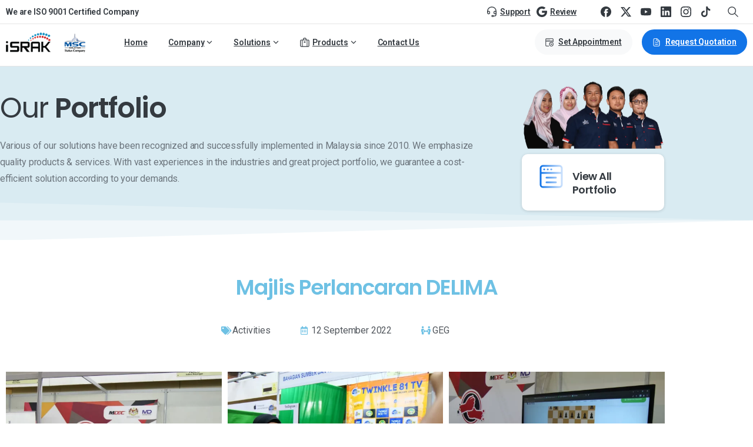

--- FILE ---
content_type: text/css
request_url: https://www.israk.my/wp-content/uploads/elementor/css/post-17654.css?ver=1769451406
body_size: 1225
content:
.elementor-17654 .elementor-element.elementor-element-76ae336:not(.elementor-motion-effects-element-type-background), .elementor-17654 .elementor-element.elementor-element-76ae336 > .elementor-motion-effects-container > .elementor-motion-effects-layer{background-color:#D9EBF2;}.elementor-17654 .elementor-element.elementor-element-76ae336{transition:background 0.3s, border 0.3s, border-radius 0.3s, box-shadow 0.3s;margin-top:0px;margin-bottom:0px;padding:0px 0px 0px 0px;}.elementor-17654 .elementor-element.elementor-element-76ae336 > .elementor-background-overlay{transition:background 0.3s, border-radius 0.3s, opacity 0.3s;}.elementor-17654 .elementor-element.elementor-element-76ae336 > .elementor-shape-bottom svg{width:calc(100% + 1.3px);height:65px;transform:translateX(-50%) rotateY(180deg);}.elementor-bc-flex-widget .elementor-17654 .elementor-element.elementor-element-bce6b8d.elementor-column .elementor-widget-wrap{align-items:center;}.elementor-17654 .elementor-element.elementor-element-bce6b8d.elementor-column.elementor-element[data-element_type="column"] > .elementor-widget-wrap.elementor-element-populated{align-content:center;align-items:center;}.elementor-17654 .elementor-element.elementor-element-bce6b8d > .elementor-element-populated{margin:0px 0px 0px 0px;--e-column-margin-right:0px;--e-column-margin-left:0px;padding:0px 0px 60px 0px;}.elementor-17654 .elementor-element.elementor-element-bce6b8d{z-index:2;}.elementor-17654 .elementor-element.elementor-element-558a88e > .elementor-widget-container{padding:40px 0px 0px 0px;}.elementor-17654 .elementor-element.elementor-element-558a88e .pix-highlighted-element{text-align:left !important;}.elementor-17654 .elementor-element.elementor-element-6555a3db > .elementor-widget-container{padding:0px 40px 30px 0px;}.elementor-17654 .elementor-element.elementor-element-6555a3db p{margin-bottom:0;}.elementor-17654 .elementor-element.elementor-element-dd1bb39 > .elementor-element-populated{margin:0px 0px 0px 0px;--e-column-margin-right:0px;--e-column-margin-left:0px;padding:0px 0px -30px 0px;}.elementor-17654 .elementor-element.elementor-element-dd1bb39{z-index:2;}.elementor-17654 .elementor-element.elementor-element-3bd4658 > .elementor-widget-container{margin:0px 0px 0px 0px;padding:-62px 0px 0px 0px;}.elementor-17654 .elementor-element.elementor-element-84a16a5 > .elementor-widget-container{margin:0px 0px 0px 0px;padding:18px 20px 04px 0030px;}.elementor-17654 .elementor-element.elementor-element-84a16a5.elementor-element{--flex-grow:0;--flex-shrink:0;}.elementor-17654 .elementor-element.elementor-element-84a16a5 .pix-feature-title{padding-top:8px !important;}.elementor-17654 .elementor-element.elementor-element-84a16a5 .pix-feature-content{padding-top:20px !important;}.elementor-17654 .elementor-element.elementor-element-84a16a5 .pix-feature-icon{font-size:40px !important;width:40px !important;height:40px !important;line-height:40px !important;}.elementor-17654 .elementor-element.elementor-element-84a16a5 .rounded-circle{width:calc(40px * 1.8) !important;}body:not(.rtl) .elementor-17654 .elementor-element.elementor-element-84a16a5 .pix-feature-icon-outer{margin-right:16px !important;}body.rtl .elementor-17654 .elementor-element.elementor-element-84a16a5 .pix-feature-icon-outer{margin-left:16px !important;}.elementor-17654 .elementor-element.elementor-element-688d94c4 > .elementor-container > .elementor-column > .elementor-widget-wrap{align-content:center;align-items:center;}.elementor-17654 .elementor-element.elementor-element-688d94c4:not(.elementor-motion-effects-element-type-background), .elementor-17654 .elementor-element.elementor-element-688d94c4 > .elementor-motion-effects-container > .elementor-motion-effects-layer{background-color:#FFFFFF;}.elementor-17654 .elementor-element.elementor-element-688d94c4 > .elementor-container{max-width:1247px;min-height:92px;}.elementor-17654 .elementor-element.elementor-element-688d94c4{overflow:hidden;transition:background 0.3s, border 0.3s, border-radius 0.3s, box-shadow 0.3s;padding:35px 0px 0px 0px;}.elementor-17654 .elementor-element.elementor-element-688d94c4 > .elementor-background-overlay{transition:background 0.3s, border-radius 0.3s, opacity 0.3s;}.elementor-bc-flex-widget .elementor-17654 .elementor-element.elementor-element-32d0dfd9.elementor-column .elementor-widget-wrap{align-items:center;}.elementor-17654 .elementor-element.elementor-element-32d0dfd9.elementor-column.elementor-element[data-element_type="column"] > .elementor-widget-wrap.elementor-element-populated{align-content:center;align-items:center;}.elementor-17654 .elementor-element.elementor-element-32d0dfd9.elementor-column > .elementor-widget-wrap{justify-content:center;}.elementor-17654 .elementor-element.elementor-element-32d0dfd9 > .elementor-element-populated{transition:background 0.3s, border 0.3s, border-radius 0.3s, box-shadow 0.3s;margin:0px 0px 0px 0px;--e-column-margin-right:0px;--e-column-margin-left:0px;padding:20px 0px 20px 0px;}.elementor-17654 .elementor-element.elementor-element-32d0dfd9 > .elementor-element-populated > .elementor-background-overlay{transition:background 0.3s, border-radius 0.3s, opacity 0.3s;}.elementor-widget-theme-post-title .elementor-heading-title{font-family:var( --e-global-typography-primary-font-family ), Sans-serif;font-weight:var( --e-global-typography-primary-font-weight );color:var( --e-global-color-primary );}.elementor-17654 .elementor-element.elementor-element-2fb0433{text-align:center;}.elementor-17654 .elementor-element.elementor-element-2fb0433 .elementor-heading-title{font-family:"Poppins", Sans-serif;font-weight:600;text-transform:none;line-height:1em;color:var( --e-global-color-primary );}.elementor-17654 .elementor-element.elementor-element-a79b980:not(.elementor-motion-effects-element-type-background), .elementor-17654 .elementor-element.elementor-element-a79b980 > .elementor-motion-effects-container > .elementor-motion-effects-layer{background-color:#FFFFFF;}.elementor-17654 .elementor-element.elementor-element-a79b980{transition:background 0.3s, border 0.3s, border-radius 0.3s, box-shadow 0.3s;}.elementor-17654 .elementor-element.elementor-element-a79b980 > .elementor-background-overlay{transition:background 0.3s, border-radius 0.3s, opacity 0.3s;}.elementor-widget-post-info .elementor-icon-list-item:not(:last-child):after{border-color:var( --e-global-color-text );}.elementor-widget-post-info .elementor-icon-list-icon i{color:var( --e-global-color-primary );}.elementor-widget-post-info .elementor-icon-list-icon svg{fill:var( --e-global-color-primary );}.elementor-widget-post-info .elementor-icon-list-text, .elementor-widget-post-info .elementor-icon-list-text a{color:var( --e-global-color-secondary );}.elementor-widget-post-info .elementor-icon-list-item{font-family:var( --e-global-typography-text-font-family ), Sans-serif;font-weight:var( --e-global-typography-text-font-weight );}.elementor-17654 .elementor-element.elementor-element-5d4c98c > .elementor-widget-container{margin:3px 0px 36px 0px;padding:0px 15px 0px 15px;border-radius:0px 0px 0px 0px;}.elementor-17654 .elementor-element.elementor-element-5d4c98c .elementor-icon-list-items:not(.elementor-inline-items) .elementor-icon-list-item:not(:last-child){padding-bottom:calc(50px/2);}.elementor-17654 .elementor-element.elementor-element-5d4c98c .elementor-icon-list-items:not(.elementor-inline-items) .elementor-icon-list-item:not(:first-child){margin-top:calc(50px/2);}.elementor-17654 .elementor-element.elementor-element-5d4c98c .elementor-icon-list-items.elementor-inline-items .elementor-icon-list-item{margin-right:calc(50px/2);margin-left:calc(50px/2);}.elementor-17654 .elementor-element.elementor-element-5d4c98c .elementor-icon-list-items.elementor-inline-items{margin-right:calc(-50px/2);margin-left:calc(-50px/2);}body.rtl .elementor-17654 .elementor-element.elementor-element-5d4c98c .elementor-icon-list-items.elementor-inline-items .elementor-icon-list-item:after{left:calc(-50px/2);}body:not(.rtl) .elementor-17654 .elementor-element.elementor-element-5d4c98c .elementor-icon-list-items.elementor-inline-items .elementor-icon-list-item:after{right:calc(-50px/2);}.elementor-17654 .elementor-element.elementor-element-5d4c98c .elementor-icon-list-icon{width:14px;}.elementor-17654 .elementor-element.elementor-element-5d4c98c .elementor-icon-list-icon i{font-size:14px;}.elementor-17654 .elementor-element.elementor-element-5d4c98c .elementor-icon-list-icon svg{--e-icon-list-icon-size:14px;}.elementor-17654 .elementor-element.elementor-element-5873d31{--e-image-carousel-slides-to-show:3;}.elementor-17654 .elementor-element.elementor-element-2f81e12{--e-image-carousel-slides-to-show:4;}.elementor-17654 .elementor-element.elementor-element-0a1e144:not(.elementor-motion-effects-element-type-background), .elementor-17654 .elementor-element.elementor-element-0a1e144 > .elementor-motion-effects-container > .elementor-motion-effects-layer{background-color:#FFFFFF;}.elementor-17654 .elementor-element.elementor-element-0a1e144 > .elementor-background-overlay{opacity:0.5;transition:background 0.3s, border-radius 0.3s, opacity 0.3s;}.elementor-17654 .elementor-element.elementor-element-0a1e144{transition:background 0.3s, border 0.3s, border-radius 0.3s, box-shadow 0.3s;margin-top:0px;margin-bottom:0px;padding:60px 0px 0px 0px;}.elementor-17654 .elementor-element.elementor-element-eab7b93 > .elementor-widget-wrap > .elementor-widget:not(.elementor-widget__width-auto):not(.elementor-widget__width-initial):not(:last-child):not(.elementor-absolute){margin-block-end:40px;}.elementor-widget-heading .elementor-heading-title{font-family:var( --e-global-typography-primary-font-family ), Sans-serif;font-weight:var( --e-global-typography-primary-font-weight );color:var( --e-global-color-primary );}.elementor-17654 .elementor-element.elementor-element-6aa859b > .elementor-widget-container{padding:0px 0px 0px 0px;}.elementor-widget-theme-post-content{color:var( --e-global-color-text );font-family:var( --e-global-typography-text-font-family ), Sans-serif;font-weight:var( --e-global-typography-text-font-weight );}.elementor-17654 .elementor-element.elementor-element-6d79914 > .elementor-widget-container{margin:-15px 0px 0px 0px;padding:0px 60px 0px 0px;}.elementor-17654 .elementor-element.elementor-element-6d79914{text-align:justify;color:var( --e-global-color-secondary );font-family:"Poppins", Sans-serif;font-weight:400;}.elementor-17654 .elementor-element.elementor-element-0925081:not(.elementor-motion-effects-element-type-background), .elementor-17654 .elementor-element.elementor-element-0925081 > .elementor-motion-effects-container > .elementor-motion-effects-layer{background-color:#FFFFFF;}.elementor-17654 .elementor-element.elementor-element-0925081{transition:background 0.3s, border 0.3s, border-radius 0.3s, box-shadow 0.3s;margin-top:0px;margin-bottom:0px;padding:55px 0px 60px 0px;}.elementor-17654 .elementor-element.elementor-element-0925081 > .elementor-background-overlay{transition:background 0.3s, border-radius 0.3s, opacity 0.3s;}.elementor-widget-post-navigation span.post-navigation__prev--label{color:var( --e-global-color-text );}.elementor-widget-post-navigation span.post-navigation__next--label{color:var( --e-global-color-text );}.elementor-widget-post-navigation span.post-navigation__prev--label, .elementor-widget-post-navigation span.post-navigation__next--label{font-family:var( --e-global-typography-secondary-font-family ), Sans-serif;font-weight:var( --e-global-typography-secondary-font-weight );}.elementor-widget-post-navigation span.post-navigation__prev--title, .elementor-widget-post-navigation span.post-navigation__next--title{color:var( --e-global-color-secondary );font-family:var( --e-global-typography-secondary-font-family ), Sans-serif;font-weight:var( --e-global-typography-secondary-font-weight );}@media(max-width:1024px){.elementor-17654 .elementor-element.elementor-element-76ae336{padding:0px 0px 1px 0px;}.elementor-17654 .elementor-element.elementor-element-558a88e > .elementor-widget-container{padding:40px 0px 0px 20px;}.elementor-17654 .elementor-element.elementor-element-6555a3db > .elementor-widget-container{padding:0px 20px 20px 20px;}.elementor-17654 .elementor-element.elementor-element-dd1bb39 > .elementor-element-populated{margin:49px 0px 0px 0px;--e-column-margin-right:0px;--e-column-margin-left:0px;padding:0px 6px 0px 0px;}.elementor-17654 .elementor-element.elementor-element-84a16a5{width:var( --container-widget-width, 255px );max-width:255px;--container-widget-width:255px;--container-widget-flex-grow:0;}.elementor-17654 .elementor-element.elementor-element-84a16a5 > .elementor-widget-container{margin:0px 0px 0px 0px;padding:9px 0px 0px 16px;}.elementor-17654 .elementor-element.elementor-element-5873d31{--e-image-carousel-slides-to-show:2;}}@media(max-width:767px){.elementor-17654 .elementor-element.elementor-element-76ae336{padding:0px 0px 52px 0px;}.elementor-17654 .elementor-element.elementor-element-558a88e > .elementor-widget-container{padding:40px 0px 0px 20px;}.elementor-17654 .elementor-element.elementor-element-6555a3db > .elementor-widget-container{margin:0px 0px 0px 0px;padding:0px 15px 0px 20px;}.elementor-17654 .elementor-element.elementor-element-dd1bb39 > .elementor-element-populated{margin:-46px 0px 0px 0px;--e-column-margin-right:0px;--e-column-margin-left:0px;}.elementor-17654 .elementor-element.elementor-element-84a16a5 > .elementor-widget-container{margin:0px 0px 0px 0px;}.elementor-17654 .elementor-element.elementor-element-84a16a5.elementor-element{--align-self:center;--flex-grow:0;--flex-shrink:0;}.elementor-17654 .elementor-element.elementor-element-84a16a5 .pix-feature-el{text-align:left !important;}.elementor-17654 .elementor-element.elementor-element-84a16a5 .pix-feature-el:not(.media){display:flex;flex-direction:column;align-items:left;justify-content:normal;}.elementor-17654 .elementor-element.elementor-element-84a16a5 .pix-feature-el.media .media-body{display:flex;flex-direction:column;align-items:left;justify-content:normal;}.elementor-17654 .elementor-element.elementor-element-688d94c4{padding:0px 0px 0px 0px;}.elementor-17654 .elementor-element.elementor-element-2fb0433 .elementor-heading-title{font-size:26px;line-height:1.4em;}.elementor-17654 .elementor-element.elementor-element-5873d31{--e-image-carousel-slides-to-show:1;}}@media(min-width:768px){.elementor-17654 .elementor-element.elementor-element-bce6b8d{width:76.921%;}.elementor-17654 .elementor-element.elementor-element-dd1bb39{width:23%;}}@media(max-width:1024px) and (min-width:768px){.elementor-17654 .elementor-element.elementor-element-bce6b8d{width:65%;}.elementor-17654 .elementor-element.elementor-element-dd1bb39{width:35%;}}